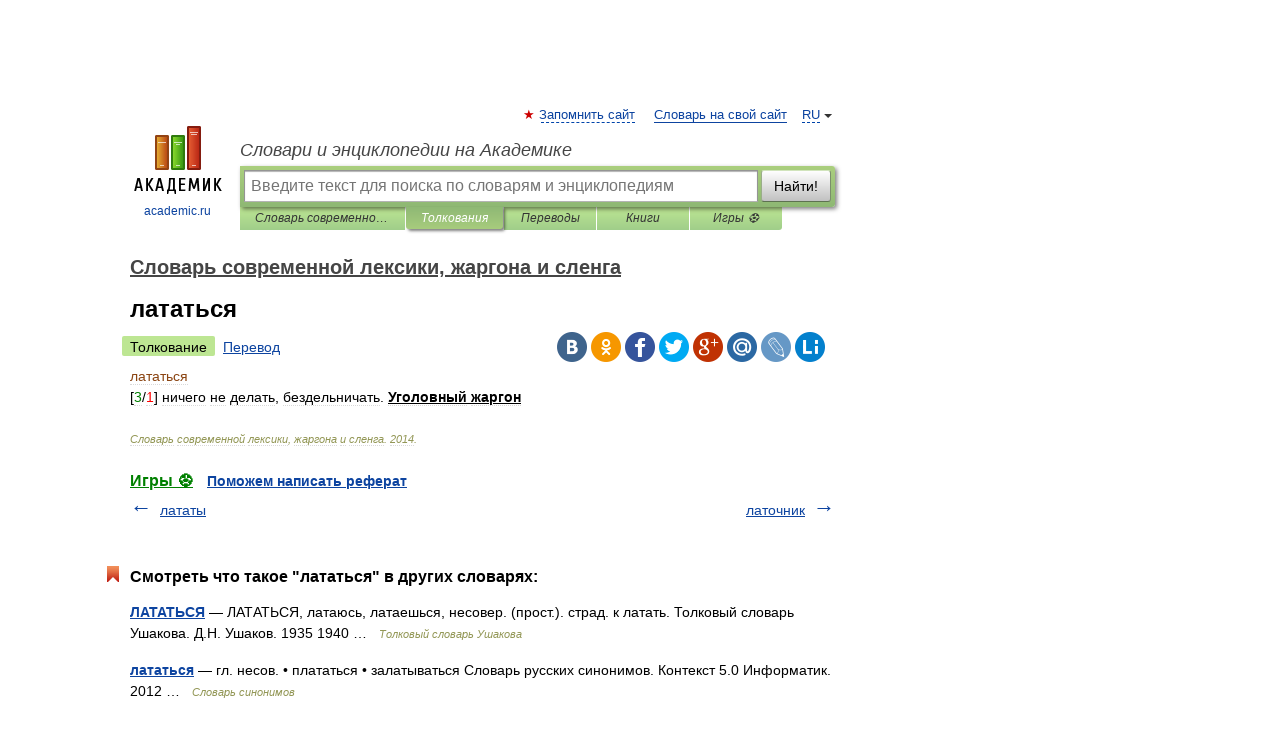

--- FILE ---
content_type: application/javascript; charset=utf-8
request_url: https://fundingchoicesmessages.google.com/f/AGSKWxUXKAJQYHSnkTTQLNxhFYg_3Xa_MrFnQcXQpGjgPIKEvE4CRFOi60sg1VuB2GrZDlt6P5EluFOzuGUEyXJzz48Ak9BZNE1fOB59_Mjy1_25W49irIDF7Xg-GXic69FOSNTM1ly-K2WwnWQ-nhhzDIQ7MjwqVOGgU6bymrTHz5Mz_INcuScJVVqIlmsz/_/c_ad.aspx?/adspace1./ad-topbanner-/ajax/ads_/adfootcenter.
body_size: -1290
content:
window['bc4349ac-5aea-4f31-a347-014a011cbc1b'] = true;